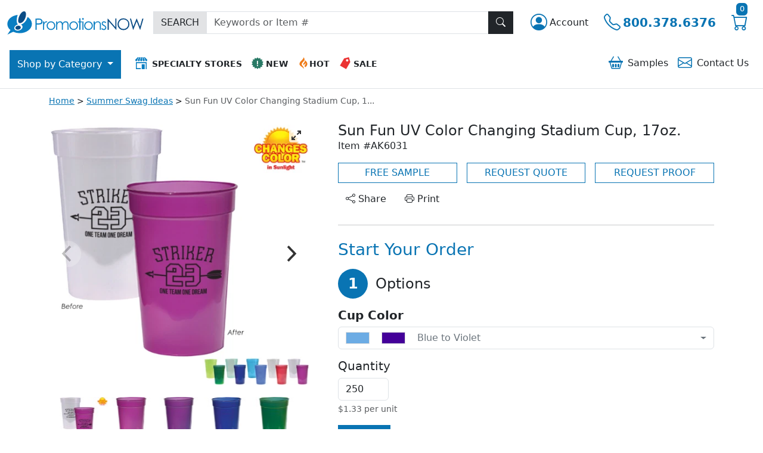

--- FILE ---
content_type: image/svg+xml
request_url: https://www.promotionsnow.com/images/pnw/logo-white.svg
body_size: 1323
content:
<svg id="logo" xmlns="http://www.w3.org/2000/svg" viewBox="0 0 229 39.11"><defs><style>.cls-1,.cls-2{fill:#fff;}.cls-1{fill-rule:evenodd;}</style></defs><title>promotions-now-logo-white</title><g id="_symbol" data-name="&lt;symbol"><path id="exclamation-bg" class="cls-1" d="M190.79,397.62A13.52,13.52,0,0,0,196,407.88l-5.17,7.58,9.73-4.69a25.77,25.77,0,0,0,10.9,2.34c11.39,0,20.62-6.94,20.62-15.49,0-4.75-2.84-9-7.32-11.84-.22.76-.47,1.53-.76,2.29a17.91,17.91,0,0,1-10.31,10.63,4.14,4.14,0,0,1,2.61,3c.54,2.77-2.09,5.83-5.89,6.84s-7.31-.41-7.85-3.18,2.09-5.83,5.89-6.84l.27-.07c-1.76-1.31-2.61-4.39-2-9.61a34.64,34.64,0,0,1,1.43-6.49C198.29,383.51,190.79,389.91,190.79,397.62Z" transform="translate(-190.79 -376.35)"/><path id="exclamation-top" class="cls-1" d="M209.29,389.39c1.27-6.83,6.23-13.7,10.2-13,3.56.65,3.41,7.17.76,12.93-2.06,4.48-5.4,6.59-7.82,6.85C209.84,396.47,208.34,394.48,209.29,389.39Z" transform="translate(-190.79 -376.35)"/><path id="exclamation-bottom" class="cls-1" d="M204.26,404.18c0-1.89,2.08-3.57,4.62-3.76s4.6,1.2,4.58,3.09-2.08,3.57-4.62,3.76S204.25,406.07,204.26,404.18Z" transform="translate(-190.79 -376.35)"/></g><g id="name"><path class="cls-2" d="M250,393.56a4.46,4.46,0,0,1-3.78,4.78,24.54,24.54,0,0,1-4.82.31H240v8.81h-1.88V388.51h3.77a21.84,21.84,0,0,1,4.38.28,4.7,4.7,0,0,1,2.7,1.7A4.89,4.89,0,0,1,250,393.56Zm-1.94,0a3.11,3.11,0,0,0-.51-1.73,2.84,2.84,0,0,0-1.36-1.13,8.15,8.15,0,0,0-2.78-.34H240v6.41l3.22,0q3.27,0,4.28-1.5A3.12,3.12,0,0,0,248,393.56Z" transform="translate(-190.79 -376.35)"/><path class="cls-2" d="M257.93,393.56l-.94,1.53a2.49,2.49,0,0,0-1-.24q-2.16,0-3,3a22.06,22.06,0,0,0-.33,4.84v4.73h-1.85v-14h1.85v2.06q1.63-2.42,3.64-2.42A3.28,3.28,0,0,1,257.93,393.56Z" transform="translate(-190.79 -376.35)"/><path class="cls-2" d="M271.46,400.48a7.11,7.11,0,0,1-2.1,5.21,7.43,7.43,0,0,1-10.39,0,7.1,7.1,0,0,1-2.11-5.22,7.28,7.28,0,0,1,1.93-5,7.3,7.3,0,0,1,10.73,0A7.3,7.3,0,0,1,271.46,400.48Zm-1.84,0a5.63,5.63,0,0,0-1.57-4,5.31,5.31,0,0,0-7.75,0,5.63,5.63,0,0,0-1.57,4,5.74,5.74,0,0,0,.71,2.79,5.17,5.17,0,0,0,2,2.06,5.44,5.44,0,0,0,2.75.72,5,5,0,0,0,4.72-2.74A5.7,5.7,0,0,0,269.62,400.52Z" transform="translate(-190.79 -376.35)"/><path class="cls-2" d="M293.86,407.45H292v-7.64a13.11,13.11,0,0,0-.15-2.46,3,3,0,0,0-1.26-2,3.33,3.33,0,0,0-1.87-.51,4,4,0,0,0-2.42.78,4.46,4.46,0,0,0-1.58,2.06,13.09,13.09,0,0,0-.5,4.29v5.48h-1.8v-7.17a18,18,0,0,0-.13-2.68,3.26,3.26,0,0,0-1.29-2.23,3.21,3.21,0,0,0-1.87-.54,4,4,0,0,0-2.4.78,4.52,4.52,0,0,0-1.55,2,10.79,10.79,0,0,0-.53,3.9v5.93h-1.8v-14h1.8v2.42a5.75,5.75,0,0,1,4.81-2.78,4.33,4.33,0,0,1,3.43,1.46,5.79,5.79,0,0,1,1,1.91,5.69,5.69,0,0,1,5.17-3.36,4.21,4.21,0,0,1,4.23,2.78,10.89,10.89,0,0,1,.54,3.94Z" transform="translate(-190.79 -376.35)"/><path class="cls-2" d="M309.62,400.48a7.11,7.11,0,0,1-2.1,5.21,7.43,7.43,0,0,1-10.39,0,7.1,7.1,0,0,1-2.11-5.22,7.28,7.28,0,0,1,1.93-5,7.3,7.3,0,0,1,10.73,0A7.3,7.3,0,0,1,309.62,400.48Zm-1.84,0a5.63,5.63,0,0,0-1.57-4,5.31,5.31,0,0,0-7.75,0,5.63,5.63,0,0,0-1.57,4,5.74,5.74,0,0,0,.71,2.79,5.17,5.17,0,0,0,2,2.06,5.44,5.44,0,0,0,2.75.72,5,5,0,0,0,4.72-2.74A5.7,5.7,0,0,0,307.78,400.52Z" transform="translate(-190.79 -376.35)"/><path class="cls-2" d="M316.59,395h-2.86v12.45H311.9V395h-2.46v-1.56h2.46v-5.2h1.83v5.2h2.86Z" transform="translate(-190.79 -376.35)"/><path class="cls-2" d="M319.46,389.16a1.41,1.41,0,0,1-.44,1,1.45,1.45,0,0,1-1.05.43,1.49,1.49,0,0,1-1.47-1.47,1.44,1.44,0,0,1,.43-1.05,1.41,1.41,0,0,1,1-.44,1.49,1.49,0,0,1,1.49,1.49Zm-.55,18.3h-1.83v-14h1.83Z" transform="translate(-190.79 -376.35)"/><path class="cls-2" d="M334.62,400.48a7.11,7.11,0,0,1-2.1,5.21,7.43,7.43,0,0,1-10.39,0,7.1,7.1,0,0,1-2.11-5.22,7.28,7.28,0,0,1,1.93-5,7.3,7.3,0,0,1,10.73,0A7.3,7.3,0,0,1,334.62,400.48Zm-1.84,0a5.63,5.63,0,0,0-1.57-4,5.31,5.31,0,0,0-7.75,0,5.63,5.63,0,0,0-1.57,4,5.74,5.74,0,0,0,.71,2.79,5.17,5.17,0,0,0,2,2.06,5.44,5.44,0,0,0,2.75.72,5,5,0,0,0,4.72-2.74A5.7,5.7,0,0,0,332.78,400.52Z" transform="translate(-190.79 -376.35)"/><path class="cls-2" d="M348.27,407.45h-1.8v-6.68a16.56,16.56,0,0,0-.21-3.23,3.29,3.29,0,0,0-3.52-2.79,4.44,4.44,0,0,0-2.92,1.07,5,5,0,0,0-1.7,2.68,18.42,18.42,0,0,0-.26,3.81v5.13H336v-14h1.82V396a6.37,6.37,0,0,1,5.25-2.87,5,5,0,0,1,2.76.78,4.64,4.64,0,0,1,1.81,2.15,11.44,11.44,0,0,1,.59,4.23Z" transform="translate(-190.79 -376.35)"/><path class="cls-2" d="M357.26,403.68a3.92,3.92,0,0,1-1.22,3,4.19,4.19,0,0,1-3,1.17,5,5,0,0,1-4.13-2l1.13-1.29a3.93,3.93,0,0,0,2.92,1.55,2.73,2.73,0,0,0,1.8-.66,2.08,2.08,0,0,0,.79-1.66,2.27,2.27,0,0,0-.94-1.79,11.14,11.14,0,0,0-1.83-1.08,8.17,8.17,0,0,1-2.27-1.58,3.59,3.59,0,0,1-1-2.52,3.51,3.51,0,0,1,1.1-2.67,3.84,3.84,0,0,1,2.74-1,5.69,5.69,0,0,1,3.89,1.89l-1.16,1.2a4.15,4.15,0,0,0-2.81-1.39,2.21,2.21,0,0,0-1.48.55,1.73,1.73,0,0,0-.64,1.37q0,1.38,2.67,2.77a9.33,9.33,0,0,1,2.39,1.63A3.61,3.61,0,0,1,357.26,403.68Z" transform="translate(-190.79 -376.35)"/><path class="cls-2" d="M374.31,407.45h-.43l-12.51-14.32v14.32h-1.94V388.51h.41L372.43,403v-14.5h1.88Z" transform="translate(-190.79 -376.35)"/><path class="cls-2" d="M396.13,398a9.84,9.84,0,0,1-9.94,10,9.77,9.77,0,0,1-7.1-2.85,9.43,9.43,0,0,1-2.91-7,10.17,10.17,0,0,1,1.3-5,9.73,9.73,0,0,1,8.55-5,9.88,9.88,0,0,1,7.17,2.82A9.56,9.56,0,0,1,396.13,398Zm-1.94,0a7.54,7.54,0,0,0-4-7,8,8,0,0,0-4.05-1.09,8,8,0,0,0-6.93,4,8.18,8.18,0,0,0-1.06,4.13,7.77,7.77,0,0,0,2.31,5.68,7.68,7.68,0,0,0,5.68,2.33A8.17,8.17,0,0,0,390.2,405a7.57,7.57,0,0,0,2.93-2.92A8.23,8.23,0,0,0,394.19,398Z" transform="translate(-190.79 -376.35)"/><path class="cls-2" d="M419.79,388.51l-5.44,18.95H414l-5.62-14.33-5.73,14.33h-.36l-5.34-18.95h1.93l3.86,13.65,5.44-13.65h.39l5.37,13.65,3.94-13.65Z" transform="translate(-190.79 -376.35)"/></g></svg>

--- FILE ---
content_type: text/javascript
request_url: https://www.promotionsnow.com/js/product-regular-alpine-global-store.js?v=KpeeglUHWWf06CXkUs66s-4NrtBqorivyiRL37EhFDU
body_size: 7196
content:
// //ALPINE
document.addEventListener('alpine:init', () => {
    Alpine.store('regularStore', {
        showArtworkAlert: false,
        showArtworkUploadAlert: false,
        showStep1Alert: false,
        step1AlertText: '',
        minOrderQty: 0,
        orderQty: 0,
        colorSelections: [],
        showStep2: false,
        showStep3: false,
        numberOfImprintColors: 0,
        imprintColors: [],
        additionalOptions: [],
        stockArtImage: null,
        uploadArtImage: null,
        savedArtImage: null,
        addTextImprintInput: '',
        showInstructionsRadioInputs: true,
        instructionsRadioInput: null,
        specialInstructionsInput: '',
        cartItemId: null,
        savedItemId: null,
        orderId: null,

        step1NextBtn(scrollToNext = true) {
            this.showStep1Alert = false;
            this.step1AlertText = '';
            this.showStep2 = false;
            this.showStep3 = false;

            // alert
            const alert = document.getElementById('js-step-1-alert');

            // order must be in multiples of
            const multiple = document.getElementById('js-multiples-of');

            if (this.orderQty < this.minOrderQty) {
                this.step1AlertText = `There is a minimum ordering quantity of ${this.minOrderQty}`
                this.showStep1Alert = true;
                // set delay for scroll to wait for item to be visible
                setTimeout( () => {
                    alert.scrollIntoView({ behavior: "smooth", block: "start" });
                }, 50);

                return;
            }

            if (multiple) {
                const multipleNum = parseInt(multiple.getAttribute('data-multiple'));
                if (this.orderQty % multipleNum !== 0){
                    this.step1AlertText = `Must be ordered in increments of ${multipleNum}`
                    this.showStep1Alert = true;
                    // set delay for scroll to wait for item to be visible
                    setTimeout( () => {
                        alert.scrollIntoView({ behavior: "smooth", block: "start" });
                    }, 50);

                    return;
                }
            }

            // fetch color select button to update additional color cost
            this.getImprintColorsSelect();

            // show step 2
            this.showStep2 = true;

            // check if there is a cartItemId
            // keeps step 3 open on value change
            if (this.cartItemId || this.savedItemId || this.orderId) {
                this.showStep3 = true;
            }

            // scroll to step 2
            // set delay for scroll to wait for item to be visible
            // don't scroll if qty is being reevaluated
            if (scrollToNext) {
                setTimeout( () => {
                    document.getElementById("step-2").scrollIntoView({ behavior: "smooth", block: "start" });
                }, 50);
            }

        },

        async getImprintColorsSelect() {
            const selectLocation = document.getElementById('js-color-count');
            const fetchUrl = `?handler=ImprintColorSelection&totalQty=${this.orderQty}&colorCount=${this.numberOfImprintColors}`;
            if (selectLocation) {
                try {
                    const response = await fetch(fetchUrl);
                    if (!response.ok) {
                        throw new Error(`HTTP error! status: ${response.status}`);
                    }
                    const data = await response.text();
                    selectLocation.innerHTML = data;

                } catch (error) {
                    console.error('Error fetching HTML:', error);
                }
            }
        },

        updateNumberOfImprintColors(value) {
            this.numberOfImprintColors = Number(value) || 0;
            this.imprintColors = [];
            this.getImprintColorsSelect();
        },

        step2NextBtn(skipScrollToStep3 = false){
            const container = document.getElementById('js-color-select');
            const inputs = container.querySelectorAll('input[name="colorvalue"]');
            let imprintColors = [];
            if (inputs) {
                inputs.forEach( input => {
                    if (input.value != '') {
                        imprintColors.push(input.value)
                    }
                });
                this.imprintColors = imprintColors;
                // check if imprint colors have been selected
                if (imprintColors.length != this.numberOfImprintColors) {
                    this.showImprintQtyAlert = true;

                    // scroll to alert
                    const alert = document.getElementById('js-showImprintQtyAlert');
                    // set delay for scroll to wait for item to be visible
                    setTimeout( () => {
                        alert.scrollIntoView({ behavior: "smooth", block: "start" });
                    }, 50);

                } else {
                    this.showImprintQtyAlert = false;
                    this.showStep3 = true;

                    // if true, this function is being called from addToCart
                    if (!skipScrollToStep3) {
                        // scroll to step 3
                        // set delay for scroll to wait for item to be visible
                        setTimeout(() => {
                            document.getElementById("step-3").scrollIntoView({behavior: "smooth", block: "start"});
                        }, 50);
                    }

                }
            }
        },

        // check if any art is selected
        checkIfAnyArtSelected() {
            const hasArtwork = this.stockArtImage || this.uploadArtImage || this.savedArtImage;

            if (hasArtwork) {
                this.instructionsRadioInput = null;
                this.showInstructionsRadioInputs = false;
            } else {
                this.showInstructionsRadioInputs = true;
            }
        },

        removeYourArtBtn() {
            this.stockArtImage = null;
            this.uploadArtImage = null;
            this.savedArtImage = null;
            this.checkIfAnyArtSelected();
        },

        addToCart() {
            // // Existing cart item id
            // const cartItemIdInput = document.querySelector('input[name="cartItemId"]');
            // const cartItemId = cartItemIdInput ? parseInt(cartItemIdInput.value, 10) : null;
            //
            // const savedItemIdInput = document.querySelector('input[name="savedItemId"]');
            // const savedItemId = savedItemIdInput ? parseInt(savedItemIdInput.value, 10) : null;

            // product ID
            const productIdInput = document.querySelector('input[name="cbpid"]');
            const productId = productIdInput ? parseInt(productIdInput.value, 10) : null;

            // product type
            const modelTypeInput = document.querySelector('input[name="ModelTypeName"]');
            const modelType = modelTypeInput ? modelTypeInput.value : null;

            // Get AntiForgeryToken
            const antiForgerytoken = document.querySelector('input[name="__RequestVerificationToken"]').value;

            // check if customization method exists
            const customizationMethodElement = document.getElementById('customizationMethod');
            const customizationMethod = customizationMethodElement ? customizationMethodElement.value : null;

            const imprintLocationElement = document.getElementById('imprintLocation');
            // check if imprintLocation exists
            const imprintLocation = imprintLocationElement ? imprintLocationElement.value : null;

            const numberOfImprintColors = parseInt(document.getElementById('imprintColorCountSelector').value, 10);

            const optionsContainer = document.getElementById('js-options-color-pickers');
            const optionsInputs = optionsContainer.querySelectorAll('input[name="colorvalue"]');
            // get options from step 1
            const options = Array.from(optionsInputs).reduce((acc, input) => {
                const label = input.getAttribute('data-label');

                acc[label] = {
                    hex: input.getAttribute('data-hex'),
                    hex2: input.getAttribute('data-hex2') || null,
                    text: input.getAttribute('data-text'),
                    value: input.value
                };

                return acc;
            }, {});

            const imprintContainer = document.getElementById('js-color-select');
            const imprintColorsInputs = imprintContainer.querySelectorAll('input[name="colorvalue"]');

            const imprintColors = Array.from(imprintColorsInputs).map(input => ({
                hex: input.getAttribute('data-hex'),
                text: input.getAttribute('data-text'),
                value: parseInt(input.value, 10) || 0
            }));

            let addToCartObj = {};

            // check to see if upload artwork was uploaded
            this.showArtworkUploadAlert = false;
            
            const fileInput = document.getElementById('js-upload-file-input');
            const artworkPanel = document.getElementById('js-bsAccordionArtwork');
            if (fileInput) {
                if (fileInput.files.length > 0) {
                    this.showArtworkUploadAlert = true;
                    
                    if (artworkPanel) {
                        // open bootstrap accordion
                        bootstrap.Collapse.getOrCreateInstance('#js-bsUploadArt').show();
                        
                        setTimeout( () => {
                            artworkPanel.scrollIntoView({ behavior: "smooth", block: "start" });
                        }, 50);
                    }
                    return
                }
            }
            

            // check to see if artwork or text was added
            this.showArtworkAlert = false;

            if (!this.stockArtImage && !this.uploadArtImage && !this.savedArtImage && !this.addTextImprintInput && !this.instructionsRadioInput && !this.specialInstructionsInput) {
                this.showArtworkAlert = true;

                // scroll to alert
                const alert = document.getElementById('js-showArtworkAlert');
                // set delay for scroll to wait for item to be visible
                setTimeout( () => {
                    alert.scrollIntoView({ behavior: "smooth", block: "start" });
                }, 50);

                // prevent submit
                return;
            }

            // check if total qty > min qty
            if (this.totalQtyIsGreaterThanMinQty) {
                this.showMinQtyAlert = true;
                const minQtyAlert = document.getElementById('showMinQtyAlert');
                minQtyAlert.scrollIntoView({ behavior: "smooth", block: "start" });
                return;
            }

            // check to see if imprint colors were added
            // true indicated that it is being called from the addToCart function. It skips the scroll to Section 3
            this.step2NextBtn(true);

            // get additionalOptions (if they exist)
            function getAdditionalOptionsValues() {
                const checkedCheckboxes = document.querySelectorAll('.js-options-checkbox:checked');

                if (checkedCheckboxes.length === 0) {
                    return [];
                }

                return Array.from(checkedCheckboxes).map(checkbox => parseInt(checkbox.value, 10));
            }

            this.additionalOptions = getAdditionalOptionsValues();


            // if OK
            // add to cart button
            const addToCartBtn = document.getElementById("js-addToCart-btn");
            // add to cart spinner
            const addToCartSpinner = document.getElementById("js-cart-btn-spinner");

            // start add to cart spinner
            addToCartBtn.classList.add('disabled');
            addToCartSpinner.classList.add('show');

            fetch('/ShoppingCart?handler=AddToCart', {
                method: 'POST',
                headers: {
                    'Content-Type': 'application/json',
                    'RequestVerificationToken': antiForgerytoken
                },
                body: JSON.stringify({
                    productId: productId || 0,
                    ModelTypeName: modelType || '',
                    quantity: parseInt(this.orderQty, 10),
                    options: options || {},
                    customizationMethod: customizationMethod || '',
                    imprintLocation: imprintLocation || '',
                    numberOfImprintColors: numberOfImprintColors || 0,
                    imprintColors: imprintColors || [],
                    uploadArtImage: parseInt((this.uploadArtImage && this.uploadArtImage.documentId) || 0, 10),
                    savedArtImage: parseInt((this.savedArtImage && this.savedArtImage.documentId) || 0, 10),
                    stockArtImage: {
                        categoryId: parseInt((this.stockArtImage && this.stockArtImage.categoryId) || 0, 10),
                        artCollectionId: parseInt((this.stockArtImage && this.stockArtImage.artCollectionId) || 0, 10),
                    },
                    additionalOptions: this.additionalOptions || [],
                    imprintText: this.addTextImprintInput || '',
                    specialInstructionsRadioBtns: parseInt(this.instructionsRadioInput || 0, 10),
                    specialInstructionsInputText: this.specialInstructionsInput || '',
                    cartItemId: this.cartItemId,
                    savedItemId: this.savedItemId,
                })
            })
                .then(response => {
                    if (!response.ok) {
                        throw new Error('A Network Error Occured!');
                    }
                    return response.json();
                })
                .then(data => {
                    if (data.success) {
                        // Redirect to shopping cart on success
                        window.location.href = '/shoppingcart';
                    } else {
                        // Display error message
                        const errorMessage = data.error || 'Unable to add item to cart';
                        alert(errorMessage);

                        // Remove spinner
                        addToCartBtn.classList.remove('disabled');
                        addToCartSpinner.classList.remove('show');
                    }
                })
                .catch(error => {
                    // TODO: send log somewhere?
                    console.error('Error:', error);

                    // Display error to user
                    alert('An error occurred while adding the item to your cart. Please try again.');

                    // remove spinner if error occurs
                    if (addToCartBtn.classList.contains('disabled')){
                        addToCartBtn.classList.remove('disabled');
                    }

                    if (addToCartSpinner.classList.contains('show')) {
                        addToCartSpinner.classList.remove('show');
                    }
                });

            // console.log({
            //     productId: productId || 0,
            //     ModelTypeName: modelType || '',
            //     quantity: parseInt(this.orderQty, 10),
            //     options: options || {},
            //     customizationMethod: customizationMethod || '',
            //     imprintLocation: imprintLocation || '',
            //     numberOfImprintColors: numberOfImprintColors || 0,
            //     imprintColors: imprintColors || [],
            //     uploadArtImage: parseInt((this.uploadArtImage && this.uploadArtImage.documentId) || 0, 10),
            //     savedArtImage: parseInt((this.savedArtImage && this.savedArtImage.documentId) || 0, 10),
            //     stockArtImage: {
            //         categoryId: parseInt((this.stockArtImage && this.stockArtImage.categoryId) || 0, 10),
            //         artCollectionId: parseInt((this.stockArtImage && this.stockArtImage.artCollectionId) || 0, 10),
            //     },
            //     additionalOptions: this.additionalOptions || [],
            //     imprintText: this.addTextImprintInput || '',
            //     specialInstructionsRadioBtns: parseInt(this.instructionsRadioInput || 0, 10),
            //     specialInstructionsInputText: this.specialInstructionsInput || '',
            //     cartItemId: cartItemId
            // });
        },

        init() {
            // Check for existing cart item id
            const cartItemIdInput = document.querySelector('input[name="cartItemId"]');
            const cartItemId = cartItemIdInput ? parseInt(cartItemIdInput.value, 10) : null;

            const savedItemIdInput = document.querySelector('input[name="savedItemId"]');
            const savedItemId = savedItemIdInput ? parseInt(savedItemIdInput.value, 10) : null;

            const orderIdInput = document.querySelector('input[name="orderId"]');
            const orderId = orderIdInput ? parseInt(orderIdInput.value, 10) : null;

            if (cartItemId || savedItemId || orderId) {
                this.cartItemId = cartItemId;
                this.savedItemId = savedItemId;
                this.orderId = orderId;
                this.showStep2 = true;
                this.showStep3 = true;
            }

            // Get min order qty
            this.minOrderQty = parseInt(document.querySelector('input[name="cbpMinQty"]').value);
            // Get initial qty
            this.orderQty = parseInt(document.getElementById('js-qty-input').value);

            // check if art was selected. If true, hide options
            this.checkIfAnyArtSelected();

            // Set a watcher on the input to see if the input value has changed. If so, refetch color dropdowns
            // $watch method not available inside alpine store
            let previousValue = this.orderQty;
            Alpine.effect(() => {
                let newValue = this.orderQty;
                // check to make sure showStep2 = true (meaning dropdowns have been called one
                // check that the input value has actually changed
                if (this.showStep2 && newValue !== previousValue) {
                    // reevaluate input
                    this.step1NextBtn(false);
                }
            });

            // GET SAVED ART IF IN EDIT MODE
            if (cartItemId || savedItemId || orderId) {
               const savedArtSelection = document.getElementById('savedArtSelection');
                const uploadArtSelection = document.getElementById('uploadArtSelection');
                const stockArtSelection = document.getElementById('stockArtSelection');

                if (savedArtSelection) {
                   const documentId = savedArtSelection.getAttribute('data-documentid');
                   const fileName = savedArtSelection.getAttribute('data-filename');
                   const img = savedArtSelection.getAttribute('data-src');
                   const imgSrc = img ? img : '/images/icon-nopreview.svg';
                   this.savedArtImage = {documentId, fileName, imgSrc};
               }

                if (uploadArtSelection) {
                    const documentId = uploadArtSelection.getAttribute('data-documentid');
                    const img = uploadArtSelection.getAttribute('data-src');
                    const imageSrc = img ? img : '/images/icon-nopreview.svg';
                    this.uploadArtImage = {documentId, imageSrc};
                }

                if (stockArtSelection) {
                    const categoryId = stockArtSelection.getAttribute('data-categoryid');
                    const artCollectionId = stockArtSelection.getAttribute('data-artcollectionid');
                    const img = stockArtSelection.getAttribute('data-src');
                    const imgSrc = img ? img : '/images/icon-nopreview.svg';
                    this.stockArtImage = {categoryId, artCollectionId, imgSrc};
                }
            }

            // check if art was selected. If true, hide options
            this.checkIfAnyArtSelected();

            // GET INITIAL COLOR SELECTIONS
            // const inputs = document.querySelectorAll('input[name="colorvalue"]');
            // let colorSelection = [];
            // if (inputs) {
            //     inputs.forEach( input => {
            //         let values = {};
            //         console.log(input.value)
            //     })
            // }

             // GET ARTWORK INFO IF PREVIOUSLY ENTERED
             this.addTextImprintInput = document.getElementById('js-addImprintText') ? document.getElementById('js-addImprintText').value : '';
             this.instructionsRadioInput = document.querySelector('input[name="artworkOptions"]:checked') ? document.querySelector('input[name="artworkOptions"]:checked').value : null;
             this.specialInstructionsInput = document.getElementById('js-specialInstructions') ? document.getElementById('js-specialInstructions').value : '';
        }

    });

    // FILE UPLOAD
    const fileInput = document.getElementById('js-upload-file-input');
    const allowedExtensions = [
        'ai', 'bmp', 'doc', 'docx', 'emf', 'eps', 'gif',
        'jpeg', 'jpg', 'pdf', 'png', 'ppt', 'pptx', 'psd',
        'pub', 'svg', 'tif', 'tiff', 'wmf'
    ];
    const maxFileSize = 20000 * 1024; // 20000 KB in bytes

    // Fetch Saved Art
    async function fetchSavedArt() {
        const container = document.getElementById('js-saved-art-content');
        const savedArtUrl = '/partial/myartworkview';
        // add loading spinner
        container.innerHTML = '<div class="d-flex justify-content-center my-5 tag-text-theme-primary">\n' +
            '                                <div class="spinner-border" role="status">\n' +
            '                                    <span class="visually-hidden">Loading...</span>\n' +
            '                                </div>\n' +
            '                            </div>';

        try {
            const response = await fetch(savedArtUrl);
            if (!response.ok) {
                throw new Error(`HTTP saved art error! status: ${response.status}`);
            }
            const data = await response.text();
            container.innerHTML = data;
        }
        catch (error) {
            //TODO: Add error in display
            console.error('Error fetching Saved Art:', error);
        }
    }

    Alpine.data('fileUploadManager', () => ({
        showUploadAlert: false,
        showUploadFileButton: false,
        showUploadRemoveButton: false,
        showUploadSpinner: false,
        uploadFeedback: '',
        isValid: '',

        fileInput() {

            this.isValid = '';

            if (this.showUploadFileButton) {
                this.showUploadFileButton = false;
            }

            if (this.showUploadSpinner) {
                this.showUploadSpinner = false;
            }

            if ( this.showUploadRemoveButton) {
                this.showUploadRemoveButton = false;
            }

            if ( this.showUploadAlert) {
                this.showUploadAlert = false;
            }

            if (fileInput.files.length === 0) {
                this.uploadFeedback = 'Please select a file.';
                this.isValid = 'is-invalid';
                this.showUploadAlert = true;
                return
            }

            const file = fileInput.files[0];
            const fileSize = file.size;
            const fileExtension = file.name.split('.').pop().toLowerCase();

            if (!allowedExtensions.includes(fileExtension)) {
                this.uploadFeedback = 'Only ' + allowedExtensions.join(', ') + ' are supported.';
                this.isValid = 'is-invalid';
                this.showUploadAlert = true;
                return;
            }

            if (fileSize > maxFileSize) {
                this.uploadFeedback = 'File size exceeds the 20000 KB limit.';
                this.isValid = 'is-invalid';
                this.showUploadAlert = true;
                return;
            }

            // If valid
            this.isValid = 'is-valid';
            this.showUploadRemoveButton = true;
            this.showUploadFileButton = true;
        },

        removeFile() {
            fileInput.value = '';
            this.isValid = '';
            this.showUploadRemoveButton = false;
            this.showUploadFileButton = false;
            Alpine.store('regularStore').showArtworkUploadAlert = false;
        },

        async uploadFile() {
            const file = fileInput.files[0];
            const formData = new FormData();
            formData.append('file', file);

            // show upload spinner and disable button
            this.showUploadSpinner = true;

            try {
                const response = await fetch('/api/FileUpload/fileupload', {
                    method: 'POST',
                    body: formData,
                });

                if (!response.ok) {
                    // add error message to UI
                    this.uploadFeedback = 'Something went wrong. Unable to upload image at this time.';
                    this.showUploadAlert = true;
                    this.removeFile();
                    throw new Error(`Upload failed: ${response.statusText}`);
                }

                const result = await response.json();

                if (!result.imageSrc) {
                    result.imageSrc = "/images/icon-nopreview.svg"
                }

                Alpine.store('regularStore').uploadArtImage = result;
                Alpine.store('regularStore').showArtworkUploadAlert = false;
                console.log(result)

                // clear options radio inputs
                Alpine.store('regularStore').checkIfAnyArtSelected();

                // reset form
                this.removeFile();

                //Fetch Saved Art
                await fetchSavedArt();

                // remove upload spinner and re-enable button
                this.showUploadSpinner = false;

                // collapse bootstrap accordion
                const collapseElement = document.getElementById("js-bsUploadArt");
                let bsCollapse = new bootstrap.Collapse(collapseElement, {
                    toggle: false
                });
                // const accordionItem = collapseElement?.closest('.accordion-item');
                let accordionItem = null;

                if (collapseElement) {
                    accordionItem = collapseElement.closest('.accordion-item');
                }

                bsCollapse.hide();

                // remove highlighted border from accordion
                if (accordionItem) {
                    accordionItem.classList.remove("border", "border-3");
                }

            } catch (error) {
                // add error message to UI
                this.uploadFeedback = 'Something went wrong. Unable to upload image at this time.';
                this.showUploadAlert = true;
                this.removeFile();
                this.showUploadSpinner = false;
                console.error('Error uploading file:', error);
            }
        },
    }));

// ALPINE IMPRINT COLOR MANAGER
    Alpine.data('imprintColorManager', (root) => ({
        selectedColorText: null,
        selectedColorHex: null,
        selectedColorHex2: null,
        selectedColorId: null,
        labelName: null,

        selectColor(colorName, colorHex, colorHex2, colorId, labelName) {
            this.selectedColorText = colorName;
            this.selectedColorHex = colorHex ? `background-color: #${colorHex}; color: white;` : null;
            this.selectedColorHex2 = colorHex2 ? `background-color: #${colorHex2}; color: white;` : null;
            this.selectedColorId = colorId;
            this.labelName = labelName;

            const input = root.querySelector('input[name="colorvalue"]');
            input.value = this.selectedColorId;
            input.dataset.hex = colorHex;
            input.dataset.hex2 = colorHex2;
            input.dataset.text = this.selectedColorText;
            input.dataset.label = this.labelName;

        },
        init(){
            // get initial values if edit
            const input = root.querySelector('input[name="colorvalue"]');
            if (input) {
                this.selectedColorId = input.value;
                this.selectedColorHex = input.dataset.hex
                    ? `background-color: #${input.dataset.hex}; color: white;`
                    : null;
                this.selectedColorHex2 = input.dataset.hex2
                    ? `background-color: #${input.dataset.hex2}; color: white;`
                    : null;
                this.selectedColorText = input.dataset.text || null;
                this.labelName = input.dataset.label || null;
            }

            // make sure this does not include the color selectors in step 2
            if (this.$el.parentElement.id !== 'js-color-select') {
                // selects the first option if no selection has been made
                if (!this.selectedColorId) {
                    const firstOption = root.querySelector('.dropdown-menu a');
                    if (firstOption) {
                        const colorId = firstOption.getAttribute('data-value');
                        const colorHex = firstOption.getAttribute('data-hex');
                        const colorHex2 = firstOption.getAttribute('data-hex2');
                        const colorText = firstOption.getAttribute('data-text');
                        const labelName = firstOption.getAttribute('data-label');

                        // Select the first color
                        this.selectColor(colorText, colorHex, colorHex2, colorId, labelName);
                    }
                }
            }
        }
    }));

// ALPINE IMPRINT QUANTITY MANAGER
    Alpine.data('imprintQtyManager', (root) => ({
        numberOfImprintColors: null,

        async getColorDropdownHandler(){
            try {
                const store = Alpine.store('regularStore');
                if (!store.numberOfImprintColors) return;  // Exit if there are no colors

                const imprintColorsParams = store.imprintColors
                    ? store.imprintColors.slice().reverse().map(c => `&selectColor=${c}`).join("")
                    : ""

                const response = await fetch(`?handler=ImprintColors&qty=${store.numberOfImprintColors}${imprintColorsParams}`);

                if (!response.ok) throw new Error(`HTTP error! status: ${response.status}`);

                document.getElementById('js-color-select').innerHTML = await response.text();
            } catch (error) {
                console.error('Error fetching imprint colors dropdown:', error);
            }
        },

        init() {
            const colorSelect = root.querySelector('#imprintColorCountSelector');

            // Existing cart item id
            const cartItemIdInput = document.querySelector('input[name="cartItemId"]');
            const cartItemId = cartItemIdInput ? parseInt(cartItemIdInput.value, 10) : null;

            const savedItemIdInput = document.querySelector('input[name="savedItemId"]');
            const savedItemId = savedItemIdInput ? parseInt(savedItemIdInput.value, 10) : null;

            const orderIdInput = document.querySelector('input[name="orderId"]');
            const orderId = orderIdInput ? parseInt(orderIdInput.value, 10) : null;

            //set color qty
            Alpine.store('regularStore').numberOfImprintColors = Number(colorSelect.value || 0);

            // get initial color dropdown
            // skip if cartItemId is present
            if (!cartItemId && !savedItemId && !orderId) {
                this.getColorDropdownHandler();
            }

            // Bind input change to select
            colorSelect.addEventListener('change', (event) => {
                this.numberOfImprintColors = Number(event.target.value || 0);
                //update global store
                Alpine.store('regularStore').updateNumberOfImprintColors(Number(colorSelect.value || 0));

                // Get color dropdowns
                this.getColorDropdownHandler();

            });
        }
    }));

});